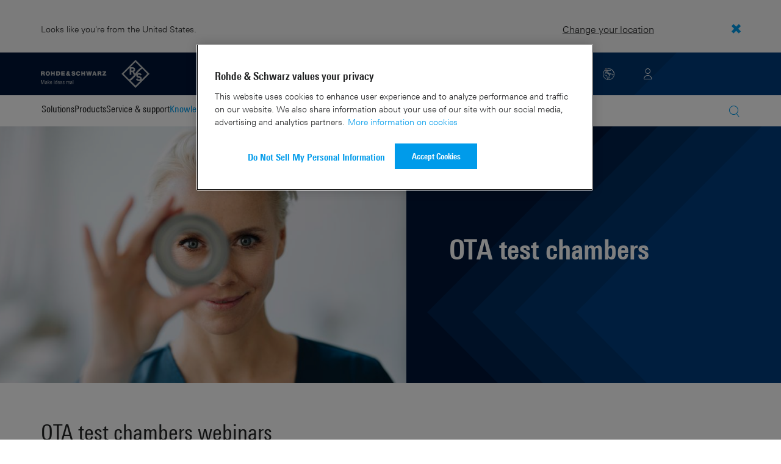

--- FILE ---
content_type: text/html; charset=UTF-8
request_url: https://www.rohde-schwarz.com/us/knowledge-center/knowledge-plus/focus-pages/ota-test-chambers-focus-page_255228-1111326.html
body_size: 12848
content:
<!DOCTYPE html>
<html class="no-js" lang="en-us">
  <head>
    <meta charset="UTF-8"/>
    <meta http-equiv="x-ua-compatible" content="ie=edge"/>
    <meta name="viewport" content="width=device-width, initial-scale=1"/>
    <script>(function(){ window.DY = window.DY || {}; DY.userActiveConsent=false;}())</script>
    <link rel="preconnect" href="https://st-eu.dynamicyield.com"/>
    <link rel="preconnect" href="https://rcom-eu.dynamicyield.com"/>
    <script type="text/javascript" src="https://cdn.rohde-schwarz.com/api/9881398/api_dynamic.js"></script>
    <script type="text/javascript" src="https://cdn.rohde-schwarz.com/api/9881398/api_static.js"></script>
    <meta name="naver-site-verification" content="afad74e971907a0e411ef4f19172c8d6ccbf686e"/>
    <script src="https://cdn.userway.org/widget.js" data-account="VwMnSUoy0g"></script>
    <title>OTA test chambers | Rohde &amp; Schwarz</title>
    <meta name="robots" content="nofollow, noindex, noodp"/>
    <meta name="description" content="OTA test chambers"/>
    <meta name="keywords" content="OTA test chambers"/>
    <meta name="twitter:card" content="summary"/>
    <meta name="twitter:site" content=""/>
    <meta name="twitter:title" content="OTA test chambers"/>
    <meta name="twitter:description" content="OTA test chambers"/>
    <meta name="twitter:image" content="https://cdn.rohde-schwarz.com/image/corporate/knowledge-center/knowledge-center-rohdeandschwarz-promotional-image-rohde-schwarz_200_61135_2880_1620_14.jpg"/>
    <meta property="og:url" content="https://www.rohde-schwarz.com/us/knowledge-center/knowledge-plus/focus-pages/ota-test-chambers-focus-page_255228-1111326.html"/>
    <meta property="og:title" content="OTA test chambers"/>
    <meta property="og:type" content="website"/>
    <meta property="og:image" content="https://cdn.rohde-schwarz.com/image/corporate/knowledge-center/knowledge-center-rohdeandschwarz-promotional-image-rohde-schwarz_200_61135_2880_1620_14.jpg"/>
    <meta property="og:description" content="OTA test chambers"/>
    <meta name="author" content="Rohde &amp; Schwarz GmbH &amp; Co KG"/>
    <link rel="canonical" href="https://www.rohde-schwarz.com/us/knowledge-center/knowledge-plus/focus-pages/ota-test-chambers-focus-page_255228-1111326.html"/>
    <link rel="shorturl" href="https://www.rohde-schwarz.com/us/_255228-1111326.html"/>
    <script src="https://assets.adobedtm.com/launch-EN3504a9f210b14bc28b773c8d8c5a022d.min.js" type="text/javascript"></script>
    <script type="text/javascript">var rus_web_logged_in=false;</script>
    <link rel="apple-touch-icon" sizes="180x180" href="https://cdn.rohde-schwarz.com/pws/inred/image/favicons/apple-touch-icon.png"/>
    <link rel="icon" type="image/png" sizes="32x32" href="https://cdn.rohde-schwarz.com/pws/inred/image/favicons/favicon-32x32.png"/>
    <link rel="icon" type="image/png" sizes="16x16" href="https://cdn.rohde-schwarz.com/pws/inred/image/favicons/favicon-16x16.png"/>
    <link rel="manifest" href="https://cdn.rohde-schwarz.com/pws/inred/image/favicons/manifest.json"/>
    <link rel="mask-icon" href="https://cdn.rohde-schwarz.com/pws/inred/image/favicons/safari-pinned-tab.svg" color="#009bea"/>
    <link rel="shortcut icon" href="https://cdn.rohde-schwarz.com/pws/inred/image/favicons/favicon.png"/>
    <meta name="msapplication-TileColor" content="#009bea"/>
    <meta name="msapplication-TileImage" content="https://cdn.rohde-schwarz.com/pws/inred/image/favicons/mstile-144x144.png"/>
    <meta name="msapplication-config" content="https://cdn.rohde-schwarz.com/pws/inred/image/favicons/browserconfig.xml"/>
    <meta name="theme-color" content="#009bea"/>
    <script src="https://cdn.rohde-schwarz.com/techfiles/f9208933/js/vendor/lazysizes-5.2.0.min.js" async="async"> </script>
    <script src="https://cdn.rohde-schwarz.com/techfiles/f9208933/js/vendor/webfontloader-1.6.28.min.js"> </script>
    <script>WebFont.load({custom:{families:['Linotype Univers:n4,n7','Linotype Univers Condensed:n4,n7','RSIcons'],urls:['https://cdn.rohde-schwarz.com/techfiles/f9208933/css/fonts.min.css']}});</script>
    <link href="https://cdn.rohde-schwarz.com/techfiles/f9208933/css/style.min.css" rel="stylesheet" type="text/css"/>
    <!-- injector:js -->
    <script src="https://cdn.rohde-schwarz.com/techfiles/f9208933/js/vendor/modernizr-custom.6116ab.js" async="async"> </script>
    <!-- endinjector -->
    <!-- Schema.org organisation fields -->
    <script type="application/ld+json">

{
"@context": "https://schema.org/",
"@type": "Organization",
"name": "Rohde & Schwarz",
"legalName": "Rohde & Schwarz GmbH & Co. KG",
"url": "https://www.rohde-schwarz.com/"
}

</script>
  </head>
  <body data-view="app">
    <aside id="country-message" data-view="simple-banner">
      <div class="center-wrapper">
        <p class="text">Looks like you're from the United States.</p>
        <a href="/us/knowledge-center/knowledge-plus/focus-pages/ota-test-chambers-focus-page_255228-1111326.html">
          <span>Change your location</span>
        </a>
        <button type="button" class="close"></button>
      </div>
    </aside>
    <script type="text/javascript">
	
    	var RS_userInformation = {
		interests: []
    };
    	
</script>
    <div>
      <div class="module module-inpesh-login-register-modal hidden" data-view="inpesh-login-register-modal">
        <div class="modal-overlay"></div>
        <div class="module-inpesh-login-register-box content">
          <div class="inpesh-modal-close"></div>
          <div class="additional-information">
            <span class="premium-flag">
              <div class="rsi-inline rsi-premium-content"></div>
            </span>
            <span class="static-title">Rohde &amp; Schwarz</span>
            <span>Knowledge+</span>
          </div>
          <p class="h3">Login or register to gain full access to the Knowledge+ platform!</p>
          <div class="register-container">
            <p>I want to create an account</p>
            <a role="button" class="button-primary" href="/us/my-rohde-schwarz/registration/my-rs-registration_255360.html">Register</a>
          </div>
          <div class="divider-or">
            <span></span>
            <span>or</span>
          </div>
          <div class="login-container">
            <p>I already have an account</p>
            <a role="button" class="button-secondary" href="/login">Login</a>
          </div>
        </div>
      </div>
      <script type="text/javascript">
if(window.DY) {
DY.recommendationContext = {
type: 'OTHER',
lng: 'en',
};
}
</script>
    </div>
    <header id="header" data-view="header" data-countries-list="/us/rest/getcountryselect/" data-flyout-navigation-options="">
      <!-- Generation time: 23.01.2026 01:30:00.106 -->
      <div class="background-wrapper">
        <div class="background-image">
          <img alt="background" src="https://cdn.rohde-schwarz.com/pws/_tech/images/img_static/rus-logo-background.svg"/>
        </div>
      </div>
      <div class="header-wrapper">
        <div id="header_teaser_target" class="center-wrapper">
          <div class="center-container main">
            <div class="logo" id="logo">
              <a href="/us/home_48230.html" tabindex="-1">
                <img src="https://cdn.rohde-schwarz.com/pws/inred/image/layout/rus-logo.svg" alt="RS-Logo" class="rs-logo"/>
                <img src="https://cdn.rohde-schwarz.com/pws/inred/image/layout/rus-logo-symbol.svg" alt="RS-Logo Mini" class="rs-logo-small"/>
              </a>
            </div>
            <div id="mobile-navigation" class="navigation">
              <a class="nav-toggle-icon" aria-label="Open menu" id="mobile-menu-toggle" href="/"></a>
              <div id="bottom-menu-container">
                <div class="navigation-container">
                  <nav aria-label="meta-navigation" class="navigation-meta">
                    <ul class="nav-icons">
                      <li>
                        <a href="/us/contact_63733.html" class="link" aria-label="Contact Us">
                          <span class="icon icon-headset-new"></span>
                        </a>
                      </li>
                      <li class="shopping-basket">
                        <a href="#" data-url="/us/rest/getshoppingcartcountv2" class="user-shopping-cart icon icon-cart-empty" aria-label="View Cart"></a>
                      </li>
                      <li id="language-switcher">
                        <a href="#" aria-label="Change Language">
                          <span class="icon icon-globe-new"></span>
                        </a>
                      </li>
                      <li class="loginCart flyout "></li>
                    </ul>
                  </nav>
                </div>
              </div>
              <div id="nav-flyout" class="small"></div>
            </div>
            <div class=" usermenu" id="mobile-countryswitch-container">
              <div id="mobile-slide-wrapper" class="usermenu-items">
                <nav id="mobile-nav-container">
                  <div id="">
                    <a class="close-country-menu" href="#">Choose Location</a>
                  </div>
                </nav>
                <div id="mobile-country-container"></div>
              </div>
              <div class="dropdown-content usermenu-items" id="usermenu">
                <nav id="mobile-nav-container">
                  <div id="">
                    <a class="close-country-menu" href="#">Customer portal</a>
                  </div>
                </nav>
                <div class="content-wrapper" id="mobile-customer-nav" data-view="nav-mobile">
                </div>
              </div>
            </div>
          </div>
          <div class="center-container">
            <div id="language-menu-wrapper" class="hidden">
              <div class="country-slider"></div>
            </div>
          </div>
        </div>
      </div>
    </header>
    <div id="desktop-menu-container" class="flyout">
      <div class="center-wrapper">
        <div class="center-container">
          <div class="nav-bar-container" aria-label="Navigation bar" data-view="nav-bar-new" data-nav-list="/us/rest/subnavigation/" data-countries-list="/us/rest/getcountryselect/">
            <nav class="navbar" aria-label="Navigation bar">
              <nav aria-label="Main menu" class="nav-tabs" role="menu">
                <div class="dropdown" role="menuitem" aria-haspopup="true">
                  <button class="dropdownButton ">
                    <div>Solutions</div>
                    <a class="arrowMobile"></a>
                  </button>
                  <div class="dropdown-content">
                    <div class="content-wrapper">
                      <div role="menu" aria-hidden="true" class="nav-list lvl-1">
                        <a href="#" class="arrowMobileBack">Back</a>
                        <div class="rightDropout">
                          <div class="navWrapper ">
                            <a role="button" class="hasNext" href="#" data-id="229832">Aerospace and defense</a>
                          </div>
                          <div class="dropdown-content-right ">
                            <div role="menu" aria-hidden="true" class="nav-list lvl-2">
                              <a href="#" class="arrowMobileBack">Back</a>
                              <a role="button" href="/us/solutions/aerospace-and-defense/aerospace-and-defense_229832.html" class="">Overview Aerospace and defense</a>
                              <div class="rightDropout">
                                <div class="navWrapper ">
                                  <a role="button" class="hasNext" href="#" data-id="232928">Air</a>
                                </div>
                                <div class="dropdown-content-right "></div>
                              </div>
                              <div class="rightDropout">
                                <div class="navWrapper ">
                                  <a role="button" class="hasNext" href="#" data-id="232922">Land</a>
                                </div>
                                <div class="dropdown-content-right "></div>
                              </div>
                              <div class="rightDropout">
                                <div class="navWrapper ">
                                  <a role="button" class="hasNext" href="#" data-id="250661">Sea</a>
                                </div>
                                <div class="dropdown-content-right "></div>
                              </div>
                              <div class="rightDropout">
                                <div class="navWrapper ">
                                  <a role="button" class="hasNext" href="#" data-id="257354">Cyber</a>
                                </div>
                                <div class="dropdown-content-right "></div>
                              </div>
                              <div class="rightDropout">
                                <div class="navWrapper ">
                                  <a role="button" class="hasNext" href="#" data-id="257368">Space</a>
                                </div>
                                <div class="dropdown-content-right "></div>
                              </div>
                              <div class="rightDropout">
                                <div class="navWrapper ">
                                  <a role="button" class="hasNext" href="#" data-id="257769">Multi-domain</a>
                                </div>
                                <div class="dropdown-content-right "></div>
                              </div>
                              <div class="rightDropout">
                                <div class="navWrapper ">
                                  <a role="button" class="hasNext" href="#" data-id="257432">Industry partners</a>
                                </div>
                                <div class="dropdown-content-right "></div>
                              </div>
                            </div>
                          </div>
                        </div>
                        <div class="rightDropout">
                          <div class="navWrapper ">
                            <a role="button" class="hasNext" href="#" data-id="230640">Automotive testing</a>
                          </div>
                          <div class="dropdown-content-right ">
                            <div role="menu" aria-hidden="true" class="nav-list lvl-2">
                              <a href="#" class="arrowMobileBack">Back</a>
                              <a role="button" href="/us/solutions/automotive-testing/automotive_230640.html" class="">Overview Automotive testing</a>
                              <div class="rightDropout">
                                <div class="navWrapper ">
                                  <a role="button" class="hasNext" href="#" data-id="231774">Automotive connectivity and infotainment</a>
                                </div>
                                <div class="dropdown-content-right "></div>
                              </div>
                              <div class="rightDropout">
                                <div class="navWrapper ">
                                  <a role="button" class="hasNext" href="#" data-id="231890">Automotive EMC and full-vehicle antenna testing</a>
                                </div>
                                <div class="dropdown-content-right "></div>
                              </div>
                              <div class="rightDropout">
                                <div class="navWrapper ">
                                  <a role="button" class="hasNext" href="#" data-id="231754">Automotive radar</a>
                                </div>
                                <div class="dropdown-content-right "></div>
                              </div>
                              <div class="rightDropout">
                                <div class="navWrapper ">
                                  <a role="button" class="hasNext" href="#" data-id="257574">Electric drivetrain component testing</a>
                                </div>
                                <div class="dropdown-content-right "></div>
                              </div>
                              <div class="rightDropout">
                                <div class="navWrapper ">
                                  <a role="button" class="hasNext" href="#" data-id="231834">In-vehicle networks and ECU testing</a>
                                </div>
                                <div class="dropdown-content-right "></div>
                              </div>
                            </div>
                          </div>
                        </div>
                        <div class="rightDropout">
                          <div class="navWrapper ">
                            <a role="button" class="hasNext" href="#" data-id="256571">Critical infrastructure</a>
                          </div>
                          <div class="dropdown-content-right ">
                            <div role="menu" aria-hidden="true" class="nav-list lvl-2">
                              <a href="#" class="arrowMobileBack">Back</a>
                              <a role="button" href="/us/solutions/critical-infrastructure/critical-infrastructure_256571.html" class="">Overview Critical infrastructure</a>
                              <a href="/us/solutions/aerospace-and-defense/air/avionics-and-uav-testing/air-navigation-testing/air-navigation-testing_252571.html" class="">Air navigation testing</a>
                              <div class="rightDropout">
                                <div class="navWrapper ">
                                  <a role="button" class="hasNext" href="#" data-id="233780">Broadcast distribution</a>
                                </div>
                                <div class="dropdown-content-right "></div>
                              </div>
                              <a href="/us/solutions/critical-infrastructure/cellular-network-investigations/cellular-network-investigations_257923.html" class="">Cellular network investigations</a>
                              <a href="/us/solutions/critical-infrastructure/civil-air-traffic-control/overview_56640.html" class="">Civil air traffic control</a>
                              <a href="/us/solutions/critical-infrastructure/countering-drones/countering-drones_233578.html" class="">Countering drones</a>
                              <div class="rightDropout">
                                <div class="navWrapper ">
                                  <a role="button" class="hasNext" href="#" data-id="231692">Mobile network testing</a>
                                </div>
                                <div class="dropdown-content-right "></div>
                              </div>
                              <a href="/us/solutions/networks-and-cybersecurity/networks-and-cybersecurity_257422.html" class="">Networks and cybersecurity</a>
                              <a href="/us/solutions/security/security-screening/security-screening_255126.html" class="">Security screening</a>
                              <a href="/us/solutions/critical-infrastructure/spectrum-monitoring/spectrum-monitoring_91082.html" class="">Spectrum monitoring</a>
                              <a href="/us/solutions/critical-infrastructure/spectrum-regulation/overview_258444.html" class="">Spectrum regulation</a>
                            </div>
                          </div>
                        </div>
                        <div class="rightDropout">
                          <div class="navWrapper ">
                            <a role="button" class="hasNext" href="#" data-id="230522">Electronics testing</a>
                          </div>
                          <div class="dropdown-content-right ">
                            <div role="menu" aria-hidden="true" class="nav-list lvl-2">
                              <a href="#" class="arrowMobileBack">Back</a>
                              <a role="button" href="/us/solutions/electronics-testing/electronics-testing_230522.html" class="">Overview Electronics testing</a>
                              <a href="/us/solutions/electronics-testing/consumer-electronics-testing/consumer-electronics-testing-overview_258133.html" class="">Consumer electronics testing</a>
                              <div class="rightDropout">
                                <div class="navWrapper ">
                                  <a role="button" class="hasNext" href="#" data-id="230570">Digital design testing</a>
                                </div>
                                <div class="dropdown-content-right "></div>
                              </div>
                              <div class="rightDropout">
                                <div class="navWrapper ">
                                  <a role="button" class="hasNext" href="#" data-id="253441">EMC testing</a>
                                </div>
                                <div class="dropdown-content-right "></div>
                              </div>
                              <div class="rightDropout">
                                <div class="navWrapper ">
                                  <a role="button" class="hasNext" href="#" data-id="230552">High-speed digital interface testing</a>
                                </div>
                                <div class="dropdown-content-right "></div>
                              </div>
                              <a href="/us/solutions/electronics-testing/medical-device-testing/medical-device-testing_256969.html" class="">Medical device testing</a>
                              <div class="rightDropout">
                                <div class="navWrapper ">
                                  <a role="button" class="hasNext" href="#" data-id="230538">Power electronics testing</a>
                                </div>
                                <div class="dropdown-content-right "></div>
                              </div>
                              <div class="rightDropout">
                                <div class="navWrapper ">
                                  <a role="button" class="hasNext" href="#" data-id="231842">RF and microwave components</a>
                                </div>
                                <div class="dropdown-content-right "></div>
                              </div>
                            </div>
                          </div>
                        </div>
                        <div class="rightDropout">
                          <div class="navWrapper ">
                            <a role="button" class="hasNext" href="#" data-id="257422">Networks and cybersecurity</a>
                          </div>
                          <div class="dropdown-content-right ">
                            <div role="menu" aria-hidden="true" class="nav-list lvl-2">
                              <a href="#" class="arrowMobileBack">Back</a>
                              <a role="button" href="/us/solutions/networks-and-cybersecurity/networks-and-cybersecurity_257422.html" class="">Overview Networks and cybersecurity</a>
                              <a href="/us/solutions/aerospace-and-defense/cyber/cyber_257354.html" class="">Cybersecurity for aerospace and defense</a>
                              <a href="/us/solutions/networks-and-cybersecurity/cybersecurity-for-financial/cybersecurity-for-financial_257429.html" class="">Cybersecurity for the financial industry</a>
                              <a href="/us/solutions/networks-and-cybersecurity/secure-mobile-connectivity/r-s-comsec_257814.html" class="">R&amp;S®ComSec</a>
                              <a href="/us/solutions/networks-and-cybersecurity/secure-networks-and-cybersecurity-for-public-authorities/secure-networks-and-cybersecurity-for-public-authorities_257420.html" class="">Secure networks and cybersecurity for public authorities</a>
                              <a href="/us/solutions/networks-and-cybersecurity/secure-networks-for-commercial-business/secure-networks-for-commercial-business_257426.html" class="">Secure networks for commercial business</a>
                              <a href="/us/solutions/networks-and-cybersecurity/secure-networks-for-healthcare/secure-networks-for-healthcare_257421.html" class="">Secure networks for healthcare</a>
                            </div>
                          </div>
                        </div>
                        <div class="rightDropout">
                          <div class="navWrapper ">
                            <a role="button" class="hasNext" href="#" data-id="256834">Research and education</a>
                          </div>
                          <div class="dropdown-content-right ">
                            <div role="menu" aria-hidden="true" class="nav-list lvl-2">
                              <a href="#" class="arrowMobileBack">Back</a>
                              <a role="button" href="/us/solutions/research-and-education/research-and-education_256834.html" class="">Overview Research and education</a>
                              <a href="/us/solutions/wireless-communications-testing/wireless-standards/6g/6g-overview_253278.html" class="">6G research</a>
                              <a href="/us/solutions/research-and-education/antenna-research/antenna-research_256741.html" class="">Antenna research</a>
                              <a href="/us/solutions/research-and-education/material-characterization/material-characterization_256745.html" class="">Material characterization</a>
                              <a href="/us/solutions/research-and-education/particle-acceleration/particle-accelerators-overview_230804.html" class="">Particle acceleration</a>
                              <a href="/us/solutions/research-and-education/quantum-technology/quantum-technology_256749.html" class="">Quantum technology</a>
                              <a href="/us/solutions/research-and-education/teaching-lab-solutions/teaching-lab-solutions_256950.html" class="">Teaching lab solutions</a>
                            </div>
                          </div>
                        </div>
                        <div class="rightDropout">
                          <div class="navWrapper ">
                            <a role="button" class="hasNext" href="#" data-id="233626">Satellite testing</a>
                          </div>
                          <div class="dropdown-content-right ">
                            <div role="menu" aria-hidden="true" class="nav-list lvl-2">
                              <a href="#" class="arrowMobileBack">Back</a>
                              <a role="button" href="/us/solutions/satellite-testing/satellite-testing_233626.html" class="">Overview Satellite testing</a>
                              <a href="/us/solutions/wireless-communications-testing/wireless-standards/5g-nr/non-terrestrial-networks-ntn/5g-ntn-satellite-testing_256812.html" class="">5G NTN satellite testing</a>
                              <a href="/us/solutions/satellite-testing/satellite-ground-station-testing-and-security/ground-station-and-ground-terminal-testing_250333.html" class="">Satellite ground station testing and operation</a>
                              <a href="/us/solutions/satellite-testing/satellite-in-orbit-testing/satellite-in-orbit-testing_257425.html" class="">Satellite in-orbit testing</a>
                              <a href="/us/solutions/satellite-testing/satellite-payload-and-bus-testing/satellite-payload-testing_250331.html" class="">Satellite payload and bus testing</a>
                              <a href="/us/solutions/satellite-testing/satellite-user-terminal-testing/satellite-user-terminal-testing_257427.html" class="">Satellite user terminal testing</a>
                            </div>
                          </div>
                        </div>
                        <div class="rightDropout">
                          <div class="navWrapper ">
                            <a role="button" class="hasNext" href="#" data-id="229840">Security</a>
                          </div>
                          <div class="dropdown-content-right ">
                            <div role="menu" aria-hidden="true" class="nav-list lvl-2">
                              <a href="#" class="arrowMobileBack">Back</a>
                              <a role="button" href="/us/solutions/security/government-security_229840.html" class="">Overview Security</a>
                              <div class="rightDropout">
                                <div class="navWrapper ">
                                  <a role="button" class="hasNext" href="#" data-id="256572">Governmental security</a>
                                </div>
                                <div class="dropdown-content-right "></div>
                              </div>
                              <a href="/us/solutions/networks-and-cybersecurity/networks-and-cybersecurity_257422.html" class="">Networks and cybersecurity</a>
                              <div class="rightDropout">
                                <div class="navWrapper ">
                                  <a role="button" class="hasNext" href="#" data-id="255126">Security screening</a>
                                </div>
                                <div class="dropdown-content-right "></div>
                              </div>
                            </div>
                          </div>
                        </div>
                        <div class="rightDropout">
                          <div class="navWrapper ">
                            <a role="button" class="hasNext" href="#" data-id="229844">Wireless communications testing</a>
                          </div>
                          <div class="dropdown-content-right ">
                            <div role="menu" aria-hidden="true" class="nav-list lvl-2">
                              <a href="#" class="arrowMobileBack">Back</a>
                              <a role="button" href="/us/solutions/wireless-communications-testing/wireless-communications_229844.html" class="">Overview Wireless communications testing</a>
                              <a href="/us/solutions/wireless-communications-testing/emc-and-regulatory-testing/emc-and-regulatory-testing_257902.html" class="">EMC and regulatory testing</a>
                              <div class="rightDropout">
                                <div class="navWrapper ">
                                  <a role="button" class="hasNext" href="#" data-id="230314">IoT / M2M testing</a>
                                </div>
                                <div class="dropdown-content-right "></div>
                              </div>
                              <a href="/us/solutions/wireless-communications-testing/mobile-device-testing/wireless-mobile-device_233808.html" class="">Mobile device testing</a>
                              <div class="rightDropout">
                                <div class="navWrapper ">
                                  <a role="button" class="hasNext" href="#" data-id="253912">Mobile network infrastructure testing</a>
                                </div>
                                <div class="dropdown-content-right "></div>
                              </div>
                              <div class="rightDropout">
                                <div class="navWrapper ">
                                  <a role="button" class="hasNext" href="#" data-id="233734">Wireless standards</a>
                                </div>
                                <div class="dropdown-content-right "></div>
                              </div>
                            </div>
                          </div>
                        </div>
                      </div>
                    </div>
                  </div>
                </div>
                <div class="dropdown" role="menuitem" aria-haspopup="true">
                  <button class="dropdownButton ">
                    <div>Products</div>
                    <a class="arrowMobile"></a>
                  </button>
                  <div class="dropdown-content">
                    <div class="content-wrapper">
                      <div role="menu" aria-hidden="true" class="nav-list lvl-1">
                        <a href="#" class="arrowMobileBack">Back</a>
                        <div class="rightDropout">
                          <div class="navWrapper ">
                            <a role="button" class="hasNext" href="#" data-id="229579">Test and measurement</a>
                          </div>
                          <div class="dropdown-content-right ">
                            <div role="menu" aria-hidden="true" class="nav-list lvl-2">
                              <a href="#" class="arrowMobileBack">Back</a>
                              <a role="button" href="/us/products/test-and-measurement_229579.html" class="">Overview Test and measurement</a>
                              <div class="rightDropout">
                                <div class="navWrapper ">
                                  <a role="button" class="hasNext" href="#" data-id="254958">Amplifiers</a>
                                </div>
                                <div class="dropdown-content-right "></div>
                              </div>
                              <div class="rightDropout">
                                <div class="navWrapper ">
                                  <a role="button" class="hasNext" href="#" data-id="254772">Analyzers</a>
                                </div>
                                <div class="dropdown-content-right "></div>
                              </div>
                              <a href="/us/products/test-and-measurement/antenna-test-systems-and-ota-chambers_103249.html" class="">Antenna test systems and OTA chambers</a>
                              <div class="rightDropout">
                                <div class="navWrapper ">
                                  <a role="button" class="hasNext" href="#" data-id="254732">Automotive radar testers</a>
                                </div>
                                <div class="dropdown-content-right "></div>
                              </div>
                              <div class="rightDropout">
                                <div class="navWrapper ">
                                  <a role="button" class="hasNext" href="#" data-id="105350">EMC test equipment</a>
                                </div>
                                <div class="dropdown-content-right "></div>
                              </div>
                              <a href="/us/products/test-and-measurement/mobile-network-testing_229193.html" class="">Mobile network testing</a>
                              <div class="rightDropout">
                                <div class="navWrapper ">
                                  <a role="button" class="hasNext" href="#" data-id="63663">Oscilloscopes</a>
                                </div>
                                <div class="dropdown-content-right "></div>
                              </div>
                              <div class="rightDropout">
                                <div class="navWrapper ">
                                  <a role="button" class="hasNext" href="#" data-id="254769">Power supplies and source measure units</a>
                                </div>
                                <div class="dropdown-content-right "></div>
                              </div>
                              <div class="rightDropout">
                                <div class="navWrapper ">
                                  <a role="button" class="hasNext" href="#" data-id="256028">R&amp;S®ESSENTIALS test equipment</a>
                                </div>
                                <div class="dropdown-content-right "></div>
                              </div>
                              <a href="/us/products/test-and-measurement/rf-and-microwave-power-meters_63672.html" class="">RF and microwave power meters</a>
                              <div class="rightDropout">
                                <div class="navWrapper ">
                                  <a role="button" class="hasNext" href="#" data-id="63667">Signal generators</a>
                                </div>
                                <div class="dropdown-content-right "></div>
                              </div>
                              <div class="rightDropout">
                                <div class="navWrapper ">
                                  <a role="button" class="hasNext" href="#" data-id="63696">System components</a>
                                </div>
                                <div class="dropdown-content-right "></div>
                              </div>
                              <div class="rightDropout">
                                <div class="navWrapper ">
                                  <a role="button" class="hasNext" href="#" data-id="86247">Wireless device testers and systems</a>
                                </div>
                                <div class="dropdown-content-right "></div>
                              </div>
                            </div>
                          </div>
                        </div>
                        <div class="rightDropout">
                          <div class="navWrapper ">
                            <a role="button" class="hasNext" href="#" data-id="229582">Broadcast and Media</a>
                          </div>
                          <div class="dropdown-content-right ">
                            <div role="menu" aria-hidden="true" class="nav-list lvl-2">
                              <a href="#" class="arrowMobileBack">Back</a>
                              <a role="button" href="/us/products/broadcast-and-media_229582.html" class="">Overview Broadcast and Media</a>
                              <div class="rightDropout">
                                <div class="navWrapper ">
                                  <a role="button" class="hasNext" href="#" data-id="255266">Broadcast Distribution</a>
                                </div>
                                <div class="dropdown-content-right "></div>
                              </div>
                              <a href="/us/products/broadcast-and-media/media-technologies_255268.html" class="">Media Technologies</a>
                            </div>
                          </div>
                        </div>
                        <div class="rightDropout">
                          <div class="navWrapper ">
                            <a role="button" class="hasNext" href="#" data-id="232772">Aerospace | Defense | Security</a>
                          </div>
                          <div class="dropdown-content-right ">
                            <div role="menu" aria-hidden="true" class="nav-list lvl-2">
                              <a href="#" class="arrowMobileBack">Back</a>
                              <a role="button" href="/us/products/aerospace-defense-security_232772.html" class="">Overview Aerospace | Defense | Security</a>
                              <div class="rightDropout">
                                <div class="navWrapper ">
                                  <a role="button" class="hasNext" href="#" data-id="254745">Radiomonitoring</a>
                                </div>
                                <div class="dropdown-content-right "></div>
                              </div>
                              <div class="rightDropout">
                                <div class="navWrapper ">
                                  <a role="button" class="hasNext" href="#" data-id="254744">Secure communications</a>
                                </div>
                                <div class="dropdown-content-right "></div>
                              </div>
                              <a href="/us/products/aerospace-defense-security/security-scanner_254881.html" class="">Security scanner</a>
                            </div>
                          </div>
                        </div>
                        <div class="rightDropout">
                          <div class="navWrapper ">
                            <a role="button" class="hasNext" href="#" data-id="232484">Cybersecurity</a>
                          </div>
                          <div class="dropdown-content-right ">
                            <div role="menu" aria-hidden="true" class="nav-list lvl-2">
                              <a href="#" class="arrowMobileBack">Back</a>
                              <a role="button" href="/us/products/cybersecurity_232484.html" class="">Overview Cybersecurity</a>
                              <a href="/us/products/cybersecurity/endpoint-security_232364.html" class="">Endpoint security</a>
                              <a href="/us/products/cybersecurity/management-systems_255622.html" class="">Management systems</a>
                              <a href="/us/products/cybersecurity/network-encryptors_334093.html" class="">Network encryptors</a>
                              <a href="/us/products/cybersecurity/secure-web-browser_232366.html" class="">Secure web browser</a>
                            </div>
                          </div>
                        </div>
                      </div>
                    </div>
                  </div>
                </div>
                <div class="dropdown" role="menuitem" aria-haspopup="true">
                  <button class="dropdownButton ">
                    <div>Service &amp; support</div>
                    <a class="arrowMobile"></a>
                  </button>
                  <div class="dropdown-content">
                    <div class="content-wrapper">
                      <div role="menu" aria-hidden="true" class="nav-list lvl-1">
                        <a href="#" class="arrowMobileBack">Back</a>
                        <div class="rightDropout">
                          <div class="navWrapper ">
                            <a role="button" class="hasNext" href="#" data-id="229461">Service</a>
                          </div>
                          <div class="dropdown-content-right ">
                            <div role="menu" aria-hidden="true" class="nav-list lvl-2">
                              <a href="#" class="arrowMobileBack">Back</a>
                              <a role="button" href="/us/service-support/service/service-overview_229461.html" class="">Overview Service</a>
                              <a href="/us/service-support/service/cybersecurity-services/overview_255149.html" class="">Cybersecurity services</a>
                              <a href="/us/service-support/service/calibration-services/calibration-services_233528.html" class="">Calibration services</a>
                              <a href="/us/service-support/service/extended-warranty-service-contracts/extended-warranty-service-contracts_230938.html" class="">Extended warranty &amp; service contracts</a>
                              <a href="/us/service-support/service/obsolescence-management/obsolescence-management_229471.html" class="">Obsolescence management</a>
                              <a href="/us/service-support/service/on-site-services/on-site-services_251894.html" class="">On-site services</a>
                              <a href="/us/service-support/service/repair-services/repair-services_58700.html" class="">Repair services</a>
                              <a href="/us/service-support/service/service-level-agreement/service-level-agreement_229474.html" class="">Service level agreement</a>
                              <a href="/us/service-support/service/service-partner-programm/service-partner-program_251888.html" class="">Service partner program</a>
                            </div>
                          </div>
                        </div>
                        <a href="/us/service-support-united-states/transmitter-support/transmitter-support_233707.html" class="">24/7 Transmitter Support</a>
                        <a href="/us/service-support/support/support_107711.html" class="">Support</a>
                        <a href="/us/service-support/service-support-request/service-support-request_255384.html" class="">Service &amp; support request</a>
                      </div>
                    </div>
                  </div>
                </div>
                <div class="dropdown" role="menuitem" aria-haspopup="true">
                  <button class="dropdownButton active menuActive">
                    <div>Knowledge center</div>
                    <a class="arrowMobile"></a>
                  </button>
                  <div class="dropdown-content">
                    <div class="content-wrapper">
                      <div role="menu" aria-hidden="true" class="nav-list lvl-1">
                        <a href="#" class="arrowMobileBack">Back</a>
                        <a href="/us/knowledge-center/knowledge-plus/overview_255227.html" class="active menuActive">Knowledge+</a>
                        <a href="/us/knowledge-center/downloads/download-center_254027.html" class="">Downloads</a>
                        <a href="/us/knowledge-center/videos/video-overview_251240.html" class="">Videos</a>
                        <a href="/us/knowledge-center/webinars/webinar-overview_253040.html" class="">Webinars</a>
                        <a href="/us/knowledge-center/technology-academy/ta-overview_256215.html" class="">Technology Academy</a>
                        <div class="rightDropout">
                          <div class="navWrapper ">
                            <a role="button" class="hasNext" href="#" data-id="255554">Technology fundamentals</a>
                          </div>
                          <div class="dropdown-content-right ">
                            <div role="menu" aria-hidden="true" class="nav-list lvl-2">
                              <a href="#" class="arrowMobileBack">Back</a>
                              <a role="button" href="/us/knowledge-center/technology-fundamentals/technology-fundamentals_255554.html" class="">Overview Technology fundamentals</a>
                              <a href="/us/knowledge-center/technology-fundamentals/antennas-for-mobile-and-stationary-use/antennas-for-mobile-and-stationary-use-fundamentals_256946.html" class="">Antennas for mobile and stationary use</a>
                              <a href="/us/knowledge-center/technology-fundamentals/hopper-signals/hopper-signals_256050.html" class="">Hopper signals</a>
                              <a href="/us/knowledge-center/technology-fundamentals/monitoring-receiver-skills/monitoring-receiver-skills_255556.html" class="">Monitoring receiver skills</a>
                              <a href="/us/knowledge-center/technology-fundamentals/radio-direction-finding-techniques/radio-direction-finding-techniques_255557.html" class="">Radio direction finding techniques</a>
                              <a href="/us/knowledge-center/technology-fundamentals/signal-analysis-methods/technology-fundamentals-of-signal-analysis_255899.html" class="">Signal analysis methods</a>
                            </div>
                          </div>
                        </div>
                      </div>
                    </div>
                  </div>
                </div>
                <div class="dropdown" role="menuitem" aria-haspopup="true">
                  <button class="dropdownButton ">
                    <div>About us</div>
                    <a class="arrowMobile"></a>
                  </button>
                  <div class="dropdown-content">
                    <div class="content-wrapper">
                      <div role="menu" aria-hidden="true" class="nav-list lvl-1">
                        <a href="#" class="arrowMobileBack">Back</a>
                        <div class="rightDropout">
                          <div class="navWrapper ">
                            <a role="button" class="hasNext" href="#" data-id="230884">About Rohde &amp; Schwarz</a>
                          </div>
                          <div class="dropdown-content-right ">
                            <div role="menu" aria-hidden="true" class="nav-list lvl-2">
                              <a href="#" class="arrowMobileBack">Back</a>
                              <a role="button" href="/us/about/overview/about-us_230884.html" class="">Overview About Rohde &amp; Schwarz</a>
                              <a href="/us/about/overview/compliance/compliance_256997.html" class="">Compliance</a>
                              <a href="/us/about/overview/high-vertical-integration/high-vertical-integration_258033.html" class="">High vertical integration</a>
                              <a href="/us/about/overview/our-history/our-history_258045.html" class="">Our history</a>
                              <a href="/us/about/overview/sustainability/sustainability_229498.html" class="">Sustainability</a>
                            </div>
                          </div>
                        </div>
                        <div class="rightDropout">
                          <div class="navWrapper ">
                            <a role="button" class="hasNext" href="#" data-id="251170">Rohde &amp; Schwarz USA</a>
                          </div>
                          <div class="dropdown-content-right ">
                            <div role="menu" aria-hidden="true" class="nav-list lvl-2">
                              <a href="#" class="arrowMobileBack">Back</a>
                              <a role="button" href="/us/about-united-states/rohde-schwarz-united-states/about-rohde-schwarz-usa_251170.html" class="">Overview Rohde &amp; Schwarz USA</a>
                              <a href="/us/about-united-states/rohde-schwarz-united-states/how-to-buy/how-to-buy_251268.html" class="">How to buy</a>
                            </div>
                          </div>
                        </div>
                        <div class="rightDropout">
                          <div class="navWrapper ">
                            <a role="button" class="hasNext" href="#" data-id="229345">News &amp; media</a>
                          </div>
                          <div class="dropdown-content-right ">
                            <div role="menu" aria-hidden="true" class="nav-list lvl-2">
                              <a href="#" class="arrowMobileBack">Back</a>
                              <a role="button" href="/us/about/news-press/news-press_229345.html" class="">Overview News &amp; media</a>
                              <a href="/us/about/news-press/news-magazine/news-magazine-overview_229360.html" class="">NEWS Magazine</a>
                              <a href="/us/about/news-press/press-media-contacts/press-media-contacts_229344.html" class="">Press &amp; media contacts</a>
                              <a href="/us/about/news-press/all-news/news-library_229347.html" class="">Press room</a>
                            </div>
                          </div>
                        </div>
                        <div class="rightDropout">
                          <div class="navWrapper ">
                            <a role="button" class="hasNext" href="#" data-id="251284">R&amp;S Magazine</a>
                          </div>
                          <div class="dropdown-content-right ">
                            <div role="menu" aria-hidden="true" class="nav-list lvl-2">
                              <a href="#" class="arrowMobileBack">Back</a>
                              <a role="button" href="/us/about/magazine/overview_251284.html" class="">Overview R&amp;S Magazine</a>
                              <a href="/us/about/magazine/quantum-technology/quantum-technology_255950.html" class="">Quantum technology</a>
                              <a href="/us/about/magazine/wi-fi-on-mars/wi-fi-on-mars-article_258464.html" class="">Wi-Fi on Mars</a>
                              <a href="/us/about/magazine/from-insight-to-impact/from-insight-to-impact_258238.html" class="">From insight to impact</a>
                              <a href="/us/about/magazine/gps-backup/gps-backup_258353.html" class="">GPS backup</a>
                              <a href="/us/about/magazine/podcast-behind-innovation/podcast-behind-innovation_257129.html" class="">Podcast Behind Innovation</a>
                              <a href="/us/about/magazine/artificial-intelligence/artificial-intelligence_256990.html" class="">Artificial Intelligence</a>
                              <a href="/us/about/magazine/protection-of-critical-infrastructures/protection-of-critical-infrastructures_257221.html" class="">Protection of critical infrastructures</a>
                              <a href="/us/about/magazine/tradition-of-innovation/tradition-of-innovation_256967.html" class="">Tradition of innovation</a>
                            </div>
                          </div>
                        </div>
                        <a href="/us/about/seminars/seminars_257977.html" class="">Seminars</a>
                        <a href="/us/about/trade-shows/trade-show-overview_229401.html" class="">Trade shows &amp; events</a>
                      </div>
                    </div>
                  </div>
                </div>
                <div class="dropdown" role="menuitem" aria-haspopup="true">
                  <button class="dropdownButton ">
                    <div>Career</div>
                    <a class="arrowMobile"></a>
                  </button>
                  <div class="dropdown-content">
                    <div class="content-wrapper">
                      <div role="menu" aria-hidden="true" class="nav-list lvl-1">
                        <a href="#" class="arrowMobileBack">Back</a>
                        <a href="/us/career/career-overview/career-overview_257552.html" class="">Overview</a>
                        <a href="/us/career/jobs/career-jobboard_251573.html" class="">Jobs</a>
                        <a href="/us/career/professionals/professionals_252991.html" class="">Professionals</a>
                        <a href="/us/career/college-and-university-students/college-and-university-students_253005.html" class="">College and university students</a>
                        <a href="/us/career/high-school-students/high-school-students_253003.html" class="">High school students</a>
                        <a href="/us/career/culture/culture-overview_258170.html" class="">Culture</a>
                        <a href="/us/career/events/muc-meetup_252389.html" class="">Events</a>
                        <a href="/us/career/contact/career-contacts_251575.html" class="">Contact</a>
                      </div>
                    </div>
                  </div>
                </div>
              </nav>
              <nav aria-label="Search" class="search-container">
                <form class="search" data-view="search" action="/us/search/search_63238.html" method="get">
                  <a href="/us/search/search_63238.html" role="button" aria-label="Open search" class="btn-search active-search-btn"></a>
                  <div class="animation-wrapper">
                    <input type="search" class="site-search-input" name="term" placeholder="Search" autocomplete="off" data-view-all-title="View all results"/>
                    <a href="/us/search/search_63238.html" class="btn-close-search" aria-label="Close search"></a>
                  </div>
                </form>
              </nav>
            </nav>
          </div>
        </div>
      </div>
    </div>
    <main id="main">
      <div class="module module-teaser-stage-banner inpesh-teaser-stage-new top-left image" data-view="teaser-stage-image">
        <div class="stage-container">
          <div class="teasers">
            <div class="generic-4 generic-slider inpesh-teaser-stage-slider" data-view="generic-slider" data-slides-per-view="1">
              <div class="slide teaser dark">
                <div class="teaser-stage-conatiner">
                  <div class="stage-media">
                    <div class="image-wrapper">
<picture>
    <source media="(max-width:640px)" data-srcset="https://cdn.rohde-schwarz.com/image/corporate/knowledge-center/knowledge-center-rohdeandschwarz-promotional-image-rohde-schwarz_200_61135_420_236_14.jpg 1x, https://cdn.rohde-schwarz.com/image/corporate/knowledge-center/knowledge-center-rohdeandschwarz-promotional-image-rohde-schwarz_200_61135_840_472_14.jpg 2x"/>
    <source media="(max-width:960px)" data-srcset="https://cdn.rohde-schwarz.com/image/corporate/knowledge-center/knowledge-center-rohdeandschwarz-promotional-image-rohde-schwarz_200_61135_840_472_14.jpg 1x, https://cdn.rohde-schwarz.com/image/corporate/knowledge-center/knowledge-center-rohdeandschwarz-promotional-image-rohde-schwarz_200_61135_1680_944_14.jpg 2x"/>
    <source data-srcset="https://cdn.rohde-schwarz.com/image/corporate/knowledge-center/knowledge-center-rohdeandschwarz-promotional-image-rohde-schwarz_200_61135_840_472_14.jpg 1x, https://cdn.rohde-schwarz.com/image/corporate/knowledge-center/knowledge-center-rohdeandschwarz-promotional-image-rohde-schwarz_200_61135_1680_944_14.jpg 2x"/>
    <img class="lazyload " src="https://cdn.rohde-schwarz.com/pws/_tech/dam_fallback/fallbackImage_0_420_236_v0.png" data-src="https://cdn.rohde-schwarz.com/image/corporate/knowledge-center/knowledge-center-rohdeandschwarz-promotional-image-rohde-schwarz_200_61135_420_236_14.jpg" alt="Fallback Image Title" title="Fallback Image Title"/>
</picture>
</div>
                  </div>
                  <div class="text-overlay-new">
                    <h2 class="h1 headline">
                      <span>OTA test chambers</span>
                    </h2>
                    <p>
</p>
                  </div>
                </div>
              </div>
            </div>
          </div>
        </div>
      </div>
      <div class="module module-generic-teaser module-featured-content-teaser inpesh-featured-content-teaser " id="recommendation-2304473-1111326" data-view="generic-teaser" data-url="/rest/getmyfavorites" data-url-set-bookmarks="/rest/setmyfavorite?myFavorite=" data-url-remove-bookmarks="/rest/delmyfavorite?myFavorite=">
        <div class="teaser-headline">
          <h3 class="h2">
OTA test chambers webinars
</h3>
        </div>
        <div class="teasers">
          <div class="teasers-4 generic-slider" data-slides-per-view="4" data-view="generic-slider">
            <div class="slide teaser ">
              <div class="module module-featured-content-card">
                <div class="media-container">
                  <a href="/us/knowledge-center/knowledge-plus/webinars-videos/webinar-test-and-measurement-aspects-of-reconfigurable-intelligent-surfaces-webinar_255100-1544593.html" target="" class="media video">
<picture>
    <source media="(max-width:640px)" data-srcset="https://cdn.rohde-schwarz.com/image/video/market-segments/wireless-communications/iwpc-webinar-rohde-schwarz_200_110602_640_360_3.jpg 1x, https://cdn.rohde-schwarz.com/image/video/market-segments/wireless-communications/iwpc-webinar-rohde-schwarz_200_110602_1280_720_3.jpg 2x"/>
    <source media="(max-width:960px)" data-srcset="https://cdn.rohde-schwarz.com/image/video/market-segments/wireless-communications/iwpc-webinar-rohde-schwarz_200_110602_480_270_3.jpg 1x, https://cdn.rohde-schwarz.com/image/video/market-segments/wireless-communications/iwpc-webinar-rohde-schwarz_200_110602_960_540_3.jpg 2x"/>
    <source data-srcset="https://cdn.rohde-schwarz.com/image/video/market-segments/wireless-communications/iwpc-webinar-rohde-schwarz_200_110602_320_180_3.jpg 1x, https://cdn.rohde-schwarz.com/image/video/market-segments/wireless-communications/iwpc-webinar-rohde-schwarz_200_110602_640_360_3.jpg 2x"/>
    <img class="lazyload " src="https://cdn.rohde-schwarz.com/pws/_tech/dam_fallback/fallbackImage_0_320_180_v0.png" data-src="https://cdn.rohde-schwarz.com/image/video/market-segments/wireless-communications/iwpc-webinar-rohde-schwarz_200_110602_320_180_3.jpg" alt="" title=""/>
</picture>
</a>
                  <div class="bookmark">
                    <button class="rsi rsi-fw rsi-star-alt" data-fav-id="FSDS_1544593" data-url-set-bookmark="/rest/setmyfavorite?myFavorite=FSDS_1544593" data-url-remove-bookmark="/rest/delmyfavorite?myFavorite=FSDS_1544593" data-view="add-to-bookmark"></button>
                  </div>
                  <div class="premium-flag">
                    <span class="rsi rsi-premium-content"></span>
                  </div>
                </div>
                <div class="content">
                  <a href="/us/knowledge-center/knowledge-plus/webinars-videos/webinar-test-and-measurement-aspects-of-reconfigurable-intelligent-surfaces-webinar_255100-1544593.html" target="" class="text">
                    <span class="h6">On Demand Webinar</span>
                    <h4 class="h5">
Webinar: Test and measurement aspects of reconfigurable intelligent surfaces
</h4>
                  </a>
                  <div class="categories">
                    <a href="/us/knowledge-center/knowledge-plus/focus-pages/reconfigurable-intelligent-surfaces-ris-focus-page_255228-1304084.html" title="Reconfigurable intelligent surfaces (RIS)">
Reconfigurable intelligent surfaces (RIS)
</a>
                    <a href="/us/knowledge-center/knowledge-plus/focus-pages/6g-focus-page_255228-1111070.html" title="6G">
6G
</a>
                  </div>
                </div>
              </div>
            </div>
            <div class="slide teaser ">
              <div class="module module-featured-content-card">
                <div class="media-container">
                  <a href="/us/knowledge-center/knowledge-plus/webinars-videos/high-end-calibration-of-next-generation-radar-sensors-webinar_255100-1200264.html" target="" class="media video">
<picture>
    <source media="(max-width:640px)" data-srcset="https://cdn.rohde-schwarz.com/image/video/market-segments/automotive/high-end-calibration-of-next-generation-radar-sensor-webinar-rohde-schwarz_200_7942_640_360_1.jpg 1x, https://cdn.rohde-schwarz.com/image/video/market-segments/automotive/high-end-calibration-of-next-generation-radar-sensor-webinar-rohde-schwarz_200_7942_1280_720_1.jpg 2x"/>
    <source media="(max-width:960px)" data-srcset="https://cdn.rohde-schwarz.com/image/video/market-segments/automotive/high-end-calibration-of-next-generation-radar-sensor-webinar-rohde-schwarz_200_7942_480_270_1.jpg 1x, https://cdn.rohde-schwarz.com/image/video/market-segments/automotive/high-end-calibration-of-next-generation-radar-sensor-webinar-rohde-schwarz_200_7942_960_540_1.jpg 2x"/>
    <source data-srcset="https://cdn.rohde-schwarz.com/image/video/market-segments/automotive/high-end-calibration-of-next-generation-radar-sensor-webinar-rohde-schwarz_200_7942_320_180_1.jpg 1x, https://cdn.rohde-schwarz.com/image/video/market-segments/automotive/high-end-calibration-of-next-generation-radar-sensor-webinar-rohde-schwarz_200_7942_640_360_1.jpg 2x"/>
    <img class="lazyload " src="https://cdn.rohde-schwarz.com/pws/_tech/dam_fallback/fallbackImage_0_320_180_v0.png" data-src="https://cdn.rohde-schwarz.com/image/video/market-segments/automotive/high-end-calibration-of-next-generation-radar-sensor-webinar-rohde-schwarz_200_7942_320_180_1.jpg" alt="" title=""/>
</picture>
</a>
                  <div class="bookmark">
                    <button class="rsi rsi-fw rsi-star-alt" data-fav-id="FSDS_1200264" data-url-set-bookmark="/rest/setmyfavorite?myFavorite=FSDS_1200264" data-url-remove-bookmark="/rest/delmyfavorite?myFavorite=FSDS_1200264" data-view="add-to-bookmark"></button>
                  </div>
                  <div class="premium-flag">
                    <span class="rsi rsi-premium-content"></span>
                  </div>
                </div>
                <div class="content">
                  <a href="/us/knowledge-center/knowledge-plus/webinars-videos/high-end-calibration-of-next-generation-radar-sensors-webinar_255100-1200264.html" target="" class="text">
                    <span class="h6">On Demand Webinar</span>
                    <h4 class="h5">
High-end calibration of next-generation radar sensors
</h4>
                  </a>
                  <div class="categories">
                    <a href="/us/knowledge-center/knowledge-plus/focus-pages/automotive-radar-focus-page_255228-1111523.html" title="Automotive radar">
Automotive radar
</a>
                    <a href="/us/knowledge-center/knowledge-plus/focus-pages/automotive-focus-page_255228-1111525.html" title="Automotive">
Automotive
</a>
                  </div>
                </div>
              </div>
            </div>
            <div class="slide teaser ">
              <div class="module module-featured-content-card">
                <div class="media-container">
                  <a href="/us/knowledge-center/knowledge-plus/webinars-videos/multiple-directions-of-arrival-using-catr-ota-measurements-webinar_255100-1179022.html" target="" class="media video">
<picture>
    <source media="(max-width:640px)" data-srcset="https://cdn.rohde-schwarz.com/image/video/market-segments/wireless-communications/multiple-directions-of-arrival-using-catr-ota-measurements-webinar-rohde-schwarz_200_53197_640_360_6.jpg 1x, https://cdn.rohde-schwarz.com/image/video/market-segments/wireless-communications/multiple-directions-of-arrival-using-catr-ota-measurements-webinar-rohde-schwarz_200_53197_1280_720_6.jpg 2x"/>
    <source media="(max-width:960px)" data-srcset="https://cdn.rohde-schwarz.com/image/video/market-segments/wireless-communications/multiple-directions-of-arrival-using-catr-ota-measurements-webinar-rohde-schwarz_200_53197_480_270_6.jpg 1x, https://cdn.rohde-schwarz.com/image/video/market-segments/wireless-communications/multiple-directions-of-arrival-using-catr-ota-measurements-webinar-rohde-schwarz_200_53197_960_540_6.jpg 2x"/>
    <source data-srcset="https://cdn.rohde-schwarz.com/image/video/market-segments/wireless-communications/multiple-directions-of-arrival-using-catr-ota-measurements-webinar-rohde-schwarz_200_53197_320_180_6.jpg 1x, https://cdn.rohde-schwarz.com/image/video/market-segments/wireless-communications/multiple-directions-of-arrival-using-catr-ota-measurements-webinar-rohde-schwarz_200_53197_640_360_6.jpg 2x"/>
    <img class="lazyload " src="https://cdn.rohde-schwarz.com/pws/_tech/dam_fallback/fallbackImage_0_320_180_v0.png" data-src="https://cdn.rohde-schwarz.com/image/video/market-segments/wireless-communications/multiple-directions-of-arrival-using-catr-ota-measurements-webinar-rohde-schwarz_200_53197_320_180_6.jpg" alt="" title=""/>
</picture>
</a>
                  <div class="bookmark">
                    <button class="rsi rsi-fw rsi-star-alt" data-fav-id="FSDS_1179022" data-url-set-bookmark="/rest/setmyfavorite?myFavorite=FSDS_1179022" data-url-remove-bookmark="/rest/delmyfavorite?myFavorite=FSDS_1179022" data-view="add-to-bookmark"></button>
                  </div>
                  <div class="premium-flag">
                    <span class="rsi rsi-premium-content"></span>
                  </div>
                </div>
                <div class="content">
                  <a href="/us/knowledge-center/knowledge-plus/webinars-videos/multiple-directions-of-arrival-using-catr-ota-measurements-webinar_255100-1179022.html" target="" class="text">
                    <span class="h6">On Demand Webinar</span>
                    <h4 class="h5">
Multiple directions of arrival using CATR OTA measurements
</h4>
                  </a>
                  <div class="categories">
                    <a href="/us/knowledge-center/knowledge-plus/focus-pages/ota-testing-focus-page_255228-1111103.html" title="OTA testing">
OTA testing
</a>
                    <a href="/us/knowledge-center/knowledge-plus/focus-pages/mobile-device-testing-focus-page_255228-1111362.html" title="Mobile device testing">
Mobile device testing
</a>
                  </div>
                </div>
              </div>
            </div>
          </div>
        </div>
      </div>
      <div class="module module-generic-teaser module-featured-content-teaser inpesh-featured-content-teaser " id="recommendation-2304473-1111326" data-view="generic-teaser" data-url="/rest/getmyfavorites" data-url-set-bookmarks="/rest/setmyfavorite?myFavorite=" data-url-remove-bookmarks="/rest/delmyfavorite?myFavorite=">
        <div class="teaser-headline">
          <h3 class="h2">
OTA test chambers videos
</h3>
        </div>
        <div class="teasers">
          <div class="teasers-4 generic-slider" data-slides-per-view="4" data-view="generic-slider">
            <div class="slide teaser ">
              <div class="module module-featured-content-card">
                <div class="media-container">
                  <a href="/us/knowledge-center/videos/ar-antenna-measurements-video-detailpage_251220-1548876.html" target="" class="media ">
                    <div class="video">
                      <div class="video-container">
<picture>
    <source media="(max-width:640px)" data-srcset="https://cdn.rohde-schwarz.com/image/video/corporate/events/trade-shows-and-congresses/mobile-world-congress/ar-antenna-measurements-trade-show-video-rohde-schwarz_200_111222_640_360_3.jpg 1x, https://cdn.rohde-schwarz.com/image/video/corporate/events/trade-shows-and-congresses/mobile-world-congress/ar-antenna-measurements-trade-show-video-rohde-schwarz_200_111222_1280_720_3.jpg 2x"/>
    <source media="(max-width:960px)" data-srcset="https://cdn.rohde-schwarz.com/image/video/corporate/events/trade-shows-and-congresses/mobile-world-congress/ar-antenna-measurements-trade-show-video-rohde-schwarz_200_111222_480_270_3.jpg 1x, https://cdn.rohde-schwarz.com/image/video/corporate/events/trade-shows-and-congresses/mobile-world-congress/ar-antenna-measurements-trade-show-video-rohde-schwarz_200_111222_960_540_3.jpg 2x"/>
    <source data-srcset="https://cdn.rohde-schwarz.com/image/video/corporate/events/trade-shows-and-congresses/mobile-world-congress/ar-antenna-measurements-trade-show-video-rohde-schwarz_200_111222_320_180_3.jpg 1x, https://cdn.rohde-schwarz.com/image/video/corporate/events/trade-shows-and-congresses/mobile-world-congress/ar-antenna-measurements-trade-show-video-rohde-schwarz_200_111222_640_360_3.jpg 2x"/>
    <img class="lazyload " src="https://cdn.rohde-schwarz.com/pws/_tech/dam_fallback/fallbackImage_0_320_180_v0.png" data-src="https://cdn.rohde-schwarz.com/image/video/corporate/events/trade-shows-and-congresses/mobile-world-congress/ar-antenna-measurements-trade-show-video-rohde-schwarz_200_111222_320_180_3.jpg" alt="" title=""/>
</picture>
</div>
                    </div>
                  </a>
                  <div class="bookmark">
                    <button class="rsi rsi-fw rsi-star-alt" data-fav-id="FSDS_1548876" data-url-set-bookmark="/rest/setmyfavorite?myFavorite=FSDS_1548876" data-url-remove-bookmark="/rest/delmyfavorite?myFavorite=FSDS_1548876" data-view="add-to-bookmark"></button>
                  </div>
                </div>
                <div class="content">
                  <a href="/us/knowledge-center/videos/ar-antenna-measurements-video-detailpage_251220-1548876.html" target="" class="text">
                    <span class="h6">Video</span>
                    <h4 class="h5">
AR antenna measurements
</h4>
                  </a>
                  <div class="categories">
                    <a href="/us/knowledge-center/knowledge-plus/focus-pages/augmented-reality-ar-focus-page_255228-1447425.html" title="Augmented reality (AR)">
Augmented reality (AR)
</a>
                    <a href="/us/knowledge-center/knowledge-plus/focus-pages/ota-test-chambers-focus-page_255228-1111326.html" title="OTA test chambers">
OTA test chambers
</a>
                  </div>
                </div>
              </div>
            </div>
            <div class="slide teaser ">
              <div class="module module-featured-content-card">
                <div class="media-container">
                  <a href="/us/knowledge-center/videos/thinksix-ota-measurements-for-sub-thz-communication-in-d-band-video-detailpage_251220-987264.html" target="" class="media ">
                    <div class="video">
                      <div class="video-container">
<picture>
    <source media="(max-width:640px)" data-srcset="https://cdn.rohde-schwarz.com/image/video/market-segments/wireless-communications/thinksix-_-ota-measurements-for-sub-thz-communicat-information-video-rohde-schwarz_200_116949_640_360_5.jpg 1x, https://cdn.rohde-schwarz.com/image/video/market-segments/wireless-communications/thinksix-_-ota-measurements-for-sub-thz-communicat-information-video-rohde-schwarz_200_116949_1280_720_5.jpg 2x"/>
    <source media="(max-width:960px)" data-srcset="https://cdn.rohde-schwarz.com/image/video/market-segments/wireless-communications/thinksix-_-ota-measurements-for-sub-thz-communicat-information-video-rohde-schwarz_200_116949_480_270_5.jpg 1x, https://cdn.rohde-schwarz.com/image/video/market-segments/wireless-communications/thinksix-_-ota-measurements-for-sub-thz-communicat-information-video-rohde-schwarz_200_116949_960_540_5.jpg 2x"/>
    <source data-srcset="https://cdn.rohde-schwarz.com/image/video/market-segments/wireless-communications/thinksix-_-ota-measurements-for-sub-thz-communicat-information-video-rohde-schwarz_200_116949_320_180_5.jpg 1x, https://cdn.rohde-schwarz.com/image/video/market-segments/wireless-communications/thinksix-_-ota-measurements-for-sub-thz-communicat-information-video-rohde-schwarz_200_116949_640_360_5.jpg 2x"/>
    <img class="lazyload " src="https://cdn.rohde-schwarz.com/pws/_tech/dam_fallback/fallbackImage_0_320_180_v0.png" data-src="https://cdn.rohde-schwarz.com/image/video/market-segments/wireless-communications/thinksix-_-ota-measurements-for-sub-thz-communicat-information-video-rohde-schwarz_200_116949_320_180_5.jpg" alt="" title=""/>
</picture>
</div>
                    </div>
                  </a>
                  <div class="bookmark">
                    <button class="rsi rsi-fw rsi-star-alt" data-fav-id="FSDS_987264" data-url-set-bookmark="/rest/setmyfavorite?myFavorite=FSDS_987264" data-url-remove-bookmark="/rest/delmyfavorite?myFavorite=FSDS_987264" data-view="add-to-bookmark"></button>
                  </div>
                </div>
                <div class="content">
                  <a href="/us/knowledge-center/videos/thinksix-ota-measurements-for-sub-thz-communication-in-d-band-video-detailpage_251220-987264.html" target="" class="text">
                    <span class="h6">Video</span>
                    <h4 class="h5">
#ThinkSix – OTA measurements for sub-THz communication in D-band
</h4>
                  </a>
                  <div class="categories">
                    <a href="/us/knowledge-center/knowledge-plus/focus-pages/6g-focus-page_255228-1111070.html" title="6G">
6G
</a>
                    <a href="/us/knowledge-center/knowledge-plus/focus-pages/thz-research-focus-page_255228-1111082.html" title="THz research">
THz research
</a>
                  </div>
                </div>
              </div>
            </div>
          </div>
        </div>
      </div>
      <div class="xslt"></div>
      <div class="module module-generic-teaser module-featured-content-teaser inpesh-featured-content-teaser " id="recommendation-2304473-1111326" data-view="generic-teaser" data-url="/rest/getmyfavorites" data-url-set-bookmarks="/rest/setmyfavorite?myFavorite=" data-url-remove-bookmarks="/rest/delmyfavorite?myFavorite=">
        <div class="teaser-headline">
          <h3 class="h2">
OTA test chambers application cards &amp; notes
</h3>
        </div>
        <div class="teasers">
          <div class="teasers-4 generic-slider" data-slides-per-view="4" data-view="generic-slider">
            <div class="slide teaser ">
              <div class="module module-featured-content-card">
                <div class="media-container">
                  <a href="/us/applications/measuring-antenna-patterns-of-automotive-radars-application-card_56279-970176.html" target="" class="media ">
<picture>
    <source media="(max-width:640px)" data-srcset="https://cdn.rohde-schwarz.com/image/corporate/website-pics/application-infographic-rohde-schwarz_200_56845_640_360_19.jpg 1x, https://cdn.rohde-schwarz.com/image/corporate/website-pics/application-infographic-rohde-schwarz_200_56845_1280_720_19.jpg 2x"/>
    <source media="(max-width:960px)" data-srcset="https://cdn.rohde-schwarz.com/image/corporate/website-pics/application-infographic-rohde-schwarz_200_56845_480_270_19.jpg 1x, https://cdn.rohde-schwarz.com/image/corporate/website-pics/application-infographic-rohde-schwarz_200_56845_960_540_19.jpg 2x"/>
    <source data-srcset="https://cdn.rohde-schwarz.com/image/corporate/website-pics/application-infographic-rohde-schwarz_200_56845_320_180_19.jpg 1x, https://cdn.rohde-schwarz.com/image/corporate/website-pics/application-infographic-rohde-schwarz_200_56845_640_360_19.jpg 2x"/>
    <img class="lazyload " src="https://cdn.rohde-schwarz.com/pws/_tech/dam_fallback/fallbackImage_0_320_180_v0.png" data-src="https://cdn.rohde-schwarz.com/image/corporate/website-pics/application-infographic-rohde-schwarz_200_56845_320_180_19.jpg" alt="" title=""/>
</picture>
</a>
                  <div class="bookmark">
                    <button class="rsi rsi-fw rsi-star-alt" data-fav-id="FSDS_970176" data-url-set-bookmark="/rest/setmyfavorite?myFavorite=FSDS_970176" data-url-remove-bookmark="/rest/delmyfavorite?myFavorite=FSDS_970176" data-view="add-to-bookmark"></button>
                  </div>
                </div>
                <div class="content">
                  <a href="/us/applications/measuring-antenna-patterns-of-automotive-radars-application-card_56279-970176.html" target="" class="text">
                    <span class="h6">Application Card</span>
                    <h4 class="h5">
Measuring antenna patterns of automotive radars
</h4>
                  </a>
                  <div class="categories">
                    <a href="/us/knowledge-center/knowledge-plus/focus-pages/automotive-radar-focus-page_255228-1111523.html" title="Automotive radar">
Automotive radar
</a>
                    <a href="/us/knowledge-center/knowledge-plus/focus-pages/automotive-focus-page_255228-1111525.html" title="Automotive">
Automotive
</a>
                  </div>
                </div>
              </div>
            </div>
            <div class="slide teaser ">
              <div class="module module-featured-content-card">
                <div class="media-container">
                  <a href="/us/applications/identifying-defective-single-elements-in-antenna-arrays-application-card_56279-797760.html" target="" class="media ">
<picture>
    <source media="(max-width:640px)" data-srcset="https://cdn.rohde-schwarz.com/image/corporate/website-pics/application-infographic-rohde-schwarz_200_56845_640_360_19.jpg 1x, https://cdn.rohde-schwarz.com/image/corporate/website-pics/application-infographic-rohde-schwarz_200_56845_1280_720_19.jpg 2x"/>
    <source media="(max-width:960px)" data-srcset="https://cdn.rohde-schwarz.com/image/corporate/website-pics/application-infographic-rohde-schwarz_200_56845_480_270_19.jpg 1x, https://cdn.rohde-schwarz.com/image/corporate/website-pics/application-infographic-rohde-schwarz_200_56845_960_540_19.jpg 2x"/>
    <source data-srcset="https://cdn.rohde-schwarz.com/image/corporate/website-pics/application-infographic-rohde-schwarz_200_56845_320_180_19.jpg 1x, https://cdn.rohde-schwarz.com/image/corporate/website-pics/application-infographic-rohde-schwarz_200_56845_640_360_19.jpg 2x"/>
    <img class="lazyload " src="https://cdn.rohde-schwarz.com/pws/_tech/dam_fallback/fallbackImage_0_320_180_v0.png" data-src="https://cdn.rohde-schwarz.com/image/corporate/website-pics/application-infographic-rohde-schwarz_200_56845_320_180_19.jpg" alt="" title=""/>
</picture>
</a>
                  <div class="bookmark">
                    <button class="rsi rsi-fw rsi-star-alt" data-fav-id="FSDS_797760" data-url-set-bookmark="/rest/setmyfavorite?myFavorite=FSDS_797760" data-url-remove-bookmark="/rest/delmyfavorite?myFavorite=FSDS_797760" data-view="add-to-bookmark"></button>
                  </div>
                </div>
                <div class="content">
                  <a href="/us/applications/identifying-defective-single-elements-in-antenna-arrays-application-card_56279-797760.html" target="" class="text">
                    <span class="h6">Application Card</span>
                    <h4 class="h5">
Identifying defective single elements in antenna arrays
</h4>
                  </a>
                  <div class="categories">
                    <a href="/us/knowledge-center/knowledge-plus/focus-pages/antenna-testing-focus-page_255228-1111534.html" title="Antenna testing">
Antenna testing
</a>
                    <a href="/us/knowledge-center/knowledge-plus/focus-pages/5g-new-radio-focus-page_255228-1111098.html" title="5G New Radio">
5G New Radio
</a>
                  </div>
                </div>
              </div>
            </div>
            <div class="slide teaser ">
              <div class="module module-featured-content-card">
                <div class="media-container">
                  <a href="/us/applications/ota-characterization-of-phased-array-antennas-and-antenna-in-package-aip-application-card_56279-793088.html" target="" class="media ">
<picture>
    <source media="(max-width:640px)" data-srcset="https://cdn.rohde-schwarz.com/image/corporate/website-pics/application-infographic-rohde-schwarz_200_56845_640_360_19.jpg 1x, https://cdn.rohde-schwarz.com/image/corporate/website-pics/application-infographic-rohde-schwarz_200_56845_1280_720_19.jpg 2x"/>
    <source media="(max-width:960px)" data-srcset="https://cdn.rohde-schwarz.com/image/corporate/website-pics/application-infographic-rohde-schwarz_200_56845_480_270_19.jpg 1x, https://cdn.rohde-schwarz.com/image/corporate/website-pics/application-infographic-rohde-schwarz_200_56845_960_540_19.jpg 2x"/>
    <source data-srcset="https://cdn.rohde-schwarz.com/image/corporate/website-pics/application-infographic-rohde-schwarz_200_56845_320_180_19.jpg 1x, https://cdn.rohde-schwarz.com/image/corporate/website-pics/application-infographic-rohde-schwarz_200_56845_640_360_19.jpg 2x"/>
    <img class="lazyload " src="https://cdn.rohde-schwarz.com/pws/_tech/dam_fallback/fallbackImage_0_320_180_v0.png" data-src="https://cdn.rohde-schwarz.com/image/corporate/website-pics/application-infographic-rohde-schwarz_200_56845_320_180_19.jpg" alt="" title=""/>
</picture>
</a>
                  <div class="bookmark">
                    <button class="rsi rsi-fw rsi-star-alt" data-fav-id="FSDS_793088" data-url-set-bookmark="/rest/setmyfavorite?myFavorite=FSDS_793088" data-url-remove-bookmark="/rest/delmyfavorite?myFavorite=FSDS_793088" data-view="add-to-bookmark"></button>
                  </div>
                </div>
                <div class="content">
                  <a href="/us/applications/ota-characterization-of-phased-array-antennas-and-antenna-in-package-aip-application-card_56279-793088.html" target="" class="text">
                    <span class="h6">Application Card</span>
                    <h4 class="h5">
OTA characterization of phased array antennas and antenna in package (AIP)
</h4>
                  </a>
                  <div class="categories">
                    <a href="/us/knowledge-center/knowledge-plus/focus-pages/ota-testing-focus-page_255228-1111103.html" title="OTA testing">
OTA testing
</a>
                    <a href="/us/knowledge-center/knowledge-plus/focus-pages/antenna-arrays-focus-page_255228-1111535.html" title="Antenna arrays">
Antenna arrays
</a>
                  </div>
                </div>
              </div>
            </div>
            <div class="slide teaser ">
              <div class="module module-featured-content-card">
                <div class="media-container">
                  <a href="/us/applications/qualcomm-beam-characterization-and-beam-verification-application-card_56279-785025.html" target="" class="media ">
<picture>
    <source media="(max-width:640px)" data-srcset="https://cdn.rohde-schwarz.com/image/corporate/website-pics/application-infographic-rohde-schwarz_200_56845_640_360_19.jpg 1x, https://cdn.rohde-schwarz.com/image/corporate/website-pics/application-infographic-rohde-schwarz_200_56845_1280_720_19.jpg 2x"/>
    <source media="(max-width:960px)" data-srcset="https://cdn.rohde-schwarz.com/image/corporate/website-pics/application-infographic-rohde-schwarz_200_56845_480_270_19.jpg 1x, https://cdn.rohde-schwarz.com/image/corporate/website-pics/application-infographic-rohde-schwarz_200_56845_960_540_19.jpg 2x"/>
    <source data-srcset="https://cdn.rohde-schwarz.com/image/corporate/website-pics/application-infographic-rohde-schwarz_200_56845_320_180_19.jpg 1x, https://cdn.rohde-schwarz.com/image/corporate/website-pics/application-infographic-rohde-schwarz_200_56845_640_360_19.jpg 2x"/>
    <img class="lazyload " src="https://cdn.rohde-schwarz.com/pws/_tech/dam_fallback/fallbackImage_0_320_180_v0.png" data-src="https://cdn.rohde-schwarz.com/image/corporate/website-pics/application-infographic-rohde-schwarz_200_56845_320_180_19.jpg" alt="" title=""/>
</picture>
</a>
                  <div class="bookmark">
                    <button class="rsi rsi-fw rsi-star-alt" data-fav-id="FSDS_785025" data-url-set-bookmark="/rest/setmyfavorite?myFavorite=FSDS_785025" data-url-remove-bookmark="/rest/delmyfavorite?myFavorite=FSDS_785025" data-view="add-to-bookmark"></button>
                  </div>
                </div>
                <div class="content">
                  <a href="/us/applications/qualcomm-beam-characterization-and-beam-verification-application-card_56279-785025.html" target="" class="text">
                    <span class="h6">Application Card</span>
                    <h4 class="h5">
Qualcomm beam characterization and beam verification
</h4>
                  </a>
                  <div class="categories">
                    <a href="/us/knowledge-center/knowledge-plus/focus-pages/mobile-device-testing-focus-page_255228-1111362.html" title="Mobile device testing">
Mobile device testing
</a>
                    <a href="/us/knowledge-center/knowledge-plus/focus-pages/5g-new-radio-focus-page_255228-1111098.html" title="5G New Radio">
5G New Radio
</a>
                  </div>
                </div>
              </div>
            </div>
            <div class="slide teaser ">
              <div class="module module-featured-content-card">
                <div class="media-container">
                  <a href="/us/applications/high-precision-test-chamber-for-automotive-radar-application-card_56279-759203.html" target="" class="media ">
<picture>
    <source media="(max-width:640px)" data-srcset="https://cdn.rohde-schwarz.com/image/corporate/website-pics/application-infographic-rohde-schwarz_200_56845_640_360_19.jpg 1x, https://cdn.rohde-schwarz.com/image/corporate/website-pics/application-infographic-rohde-schwarz_200_56845_1280_720_19.jpg 2x"/>
    <source media="(max-width:960px)" data-srcset="https://cdn.rohde-schwarz.com/image/corporate/website-pics/application-infographic-rohde-schwarz_200_56845_480_270_19.jpg 1x, https://cdn.rohde-schwarz.com/image/corporate/website-pics/application-infographic-rohde-schwarz_200_56845_960_540_19.jpg 2x"/>
    <source data-srcset="https://cdn.rohde-schwarz.com/image/corporate/website-pics/application-infographic-rohde-schwarz_200_56845_320_180_19.jpg 1x, https://cdn.rohde-schwarz.com/image/corporate/website-pics/application-infographic-rohde-schwarz_200_56845_640_360_19.jpg 2x"/>
    <img class="lazyload " src="https://cdn.rohde-schwarz.com/pws/_tech/dam_fallback/fallbackImage_0_320_180_v0.png" data-src="https://cdn.rohde-schwarz.com/image/corporate/website-pics/application-infographic-rohde-schwarz_200_56845_320_180_19.jpg" alt="" title=""/>
</picture>
</a>
                  <div class="bookmark">
                    <button class="rsi rsi-fw rsi-star-alt" data-fav-id="FSDS_759203" data-url-set-bookmark="/rest/setmyfavorite?myFavorite=FSDS_759203" data-url-remove-bookmark="/rest/delmyfavorite?myFavorite=FSDS_759203" data-view="add-to-bookmark"></button>
                  </div>
                </div>
                <div class="content">
                  <a href="/us/applications/high-precision-test-chamber-for-automotive-radar-application-card_56279-759203.html" target="" class="text">
                    <span class="h6">Application Card</span>
                    <h4 class="h5">
High-precision test chamber for automotive radar
</h4>
                  </a>
                  <div class="categories">
                    <a href="/us/knowledge-center/knowledge-plus/focus-pages/automotive-radar-focus-page_255228-1111523.html" title="Automotive radar">
Automotive radar
</a>
                    <a href="/us/knowledge-center/knowledge-plus/focus-pages/ota-test-chambers-focus-page_255228-1111326.html" title="OTA test chambers">
OTA test chambers
</a>
                  </div>
                </div>
              </div>
            </div>
            <div class="slide teaser ">
              <div class="module module-featured-content-card">
                <div class="media-container">
                  <a href="/us/applications/the-challenge-of-testing-5g-antenna-performance-application-card_56279-490432.html" target="" class="media ">
<picture>
    <source media="(max-width:640px)" data-srcset="https://cdn.rohde-schwarz.com/image/corporate/website-pics/application-infographic-rohde-schwarz_200_56845_640_360_19.jpg 1x, https://cdn.rohde-schwarz.com/image/corporate/website-pics/application-infographic-rohde-schwarz_200_56845_1280_720_19.jpg 2x"/>
    <source media="(max-width:960px)" data-srcset="https://cdn.rohde-schwarz.com/image/corporate/website-pics/application-infographic-rohde-schwarz_200_56845_480_270_19.jpg 1x, https://cdn.rohde-schwarz.com/image/corporate/website-pics/application-infographic-rohde-schwarz_200_56845_960_540_19.jpg 2x"/>
    <source data-srcset="https://cdn.rohde-schwarz.com/image/corporate/website-pics/application-infographic-rohde-schwarz_200_56845_320_180_19.jpg 1x, https://cdn.rohde-schwarz.com/image/corporate/website-pics/application-infographic-rohde-schwarz_200_56845_640_360_19.jpg 2x"/>
    <img class="lazyload " src="https://cdn.rohde-schwarz.com/pws/_tech/dam_fallback/fallbackImage_0_320_180_v0.png" data-src="https://cdn.rohde-schwarz.com/image/corporate/website-pics/application-infographic-rohde-schwarz_200_56845_320_180_19.jpg" alt="" title=""/>
</picture>
</a>
                  <div class="bookmark">
                    <button class="rsi rsi-fw rsi-star-alt" data-fav-id="FSDS_490432" data-url-set-bookmark="/rest/setmyfavorite?myFavorite=FSDS_490432" data-url-remove-bookmark="/rest/delmyfavorite?myFavorite=FSDS_490432" data-view="add-to-bookmark"></button>
                  </div>
                </div>
                <div class="content">
                  <a href="/us/applications/the-challenge-of-testing-5g-antenna-performance-application-card_56279-490432.html" target="" class="text">
                    <span class="h6">Application Card</span>
                    <h4 class="h5">
The challenge of testing 5G antenna performance
</h4>
                  </a>
                  <div class="categories">
                    <a href="/us/knowledge-center/knowledge-plus/focus-pages/ota-testing-focus-page_255228-1111103.html" title="OTA testing">
OTA testing
</a>
                    <a href="/us/knowledge-center/knowledge-plus/focus-pages/5g-focus-page_255228-1111552.html" title="5G">
5G
</a>
                  </div>
                </div>
              </div>
            </div>
            <div class="slide teaser ">
              <div class="module module-featured-content-card">
                <div class="media-container">
                  <a href="/us/applications/lte-and-bluetooth-in-device-coexistence-with-wlan-application-note_56280-116549.html" target="" class="media ">
<picture>
    <source media="(max-width:640px)" data-srcset="https://cdn.rohde-schwarz.com/image/corporate/website-pics/application-infographic-rohde-schwarz_200_56844_640_360_27.jpg 1x, https://cdn.rohde-schwarz.com/image/corporate/website-pics/application-infographic-rohde-schwarz_200_56844_1280_720_27.jpg 2x"/>
    <source media="(max-width:960px)" data-srcset="https://cdn.rohde-schwarz.com/image/corporate/website-pics/application-infographic-rohde-schwarz_200_56844_480_270_27.jpg 1x, https://cdn.rohde-schwarz.com/image/corporate/website-pics/application-infographic-rohde-schwarz_200_56844_960_540_27.jpg 2x"/>
    <source data-srcset="https://cdn.rohde-schwarz.com/image/corporate/website-pics/application-infographic-rohde-schwarz_200_56844_320_180_27.jpg 1x, https://cdn.rohde-schwarz.com/image/corporate/website-pics/application-infographic-rohde-schwarz_200_56844_640_360_27.jpg 2x"/>
    <img class="lazyload " src="https://cdn.rohde-schwarz.com/pws/_tech/dam_fallback/fallbackImage_0_320_180_v0.png" data-src="https://cdn.rohde-schwarz.com/image/corporate/website-pics/application-infographic-rohde-schwarz_200_56844_320_180_27.jpg" alt="" title=""/>
</picture>
</a>
                  <div class="bookmark">
                    <button class="rsi rsi-fw rsi-star-alt" data-fav-id="FSDS_116549" data-url-set-bookmark="/rest/setmyfavorite?myFavorite=FSDS_116549" data-url-remove-bookmark="/rest/delmyfavorite?myFavorite=FSDS_116549" data-view="add-to-bookmark"></button>
                  </div>
                </div>
                <div class="content">
                  <a href="/us/applications/lte-and-bluetooth-in-device-coexistence-with-wlan-application-note_56280-116549.html" target="" class="text">
                    <span class="h6">Application Note</span>
                    <h4 class="h5">
LTE and Bluetooth® in-device coexistence with WLAN
</h4>
                  </a>
                  <div class="categories">
                    <a href="/us/knowledge-center/knowledge-plus/focus-pages/mobile-device-testing-focus-page_255228-1111362.html" title="Mobile device testing">
Mobile device testing
</a>
                    <a href="/us/knowledge-center/knowledge-plus/focus-pages/lte-focus-page_255228-1111384.html" title="LTE">
LTE
</a>
                  </div>
                </div>
              </div>
            </div>
          </div>
        </div>
      </div>
    </main>
    <footer id="footer">
      <div class="background-wrapper">
        <div class="background-image">
          <img alt="background" src="https://cdn.rohde-schwarz.com/pws/_tech/images/img_static/rus-logo-background.svg"/>
        </div>
      </div>
      <div class="center-wrapper">
        <a tabindex="-1" aria-hidden="true" href="#" class="to-top">
          <span class="arrows"> </span>
        </a>
        <div class="center-container" id="footer_social_media">
          <div class="social-media-meta-footer">
            <a href="https://www.facebook.com/RohdeAndSchwarz" rel="noopener noreferrer" target="_blank" class="facebook">
              <span>facebook</span>
              <div class="wave"></div>
            </a>
            <a href="https://www.youtube.com/user/RohdeundSchwarz " rel="noopener noreferrer" target="_blank" class="youtube">
              <span>youtube</span>
              <div class="wave"></div>
            </a>
            <a href="https://www.rohde-schwarz.com/about/news-press/newsfeeds_229364.html" rel="noopener noreferrer" target="_blank" class="feed">
              <span>feed</span>
              <div class="wave"></div>
            </a>
            <a href="https://www.linkedin.com/company/rohde-&amp;-schwarz" rel="noopener noreferrer" target="_blank" class="linkedin">
              <span>LinkedIn</span>
              <div class="wave"></div>
            </a>
            <a href="https://www.instagram.com/rohdeandschwarz/" rel="noopener noreferrer" target="_blank" class="instagram">
              <span>instagram</span>
              <div class="wave"></div>
            </a>
          </div>
        </div>
      </div>
      <div class="center-wrapper">
        <div class="center-container">
          <div class="contact-meta-footer" id="footer_content">
            <div class="center-container" itemscope="itemscope" itemtype="http://schema.org/Organization">
              <div class="description">
                <div class="headline">
                Rohde &amp; Schwarz USA, Inc.
            </div>
                <div class="copy">
                Rohde &amp; Schwarz is striving for a safer and connected world with its leading-edge solutions. Committed to innovation for more than 90 years, the independent technology group acts long-term and sustainably, making it a reliable partner to its industry and government customers worldwide. 
            </div>
              </div>
              <div class="additional-description primary">
                <div class="headline">Address</div>
                <div class="copy">
                  <p>6821 Benjamin Franklin Drive</p>
                  <p>Columbia, MD 21046 </p>
                  <p>USA</p>
                </div>
              </div>
              <div class="additional-description secondary">
                <div class="headline">Contact</div>
                <div class="copy">
                  <p>1-888-837-8772</p>
                  <p>
                    <a href="mailto:Info@rsa.rohde-schwarz.com" title="Info@rsa.rohde-schwarz.com" class="link">Info@rsa.rohde-schwarz.com</a>
                  </p>
                </div>
              </div>
            </div>
          </div>
        </div>
      </div>
      <div class="full-background">
        <div class="center-wrapper">
          <div class="center-container">
            <div class="menu-meta-footer" id="footer_links">
              <div class="xslt">
                <p class="copyright">© 2026 Rohde &amp; Schwarz</p>
                <nav>
                  <ul>
                    <li>
                      <a href="/us/about/cookies_230348.html" target="_self" class="link" title="Do not sell my personal information">
                        Do not sell my personal information
                    </a>
                    </li>
                    <li>
                      <a href="/us/general-information/imprint_101514.html" target="_self" class="link" title="Imprint">
                        Imprint
                    </a>
                    </li>
                    <li>
                      <a href="/us/general-information/statement-of-privacy_101515.html" target="_self" class="link" title="Statement of Privacy">
                        Statement of Privacy
                    </a>
                    </li>
                    <li>
                      <a href="/us/about/terms-conditions/terms-and-conditions-for-business-partner_255670.html" target="_self" class="link" title="Terms &amp; conditions">
                        Terms &amp; conditions
                    </a>
                    </li>
                    <li>
                      <a href="/us/career/career-overview/career-overview_257552.html" target="_self" class="link" title="Jobs &amp; Career">
                        Jobs &amp; Career
                    </a>
                    </li>
                    <li>
                      <a href="/us/general-information/terms-of-website-use_101516.html" target="_self" class="link" title="Terms of use">
                        Terms of use
                    </a>
                    </li>
                  </ul>
                </nav>
              </div>
            </div>
          </div>
        </div>
      </div>
    </footer>
    <div class="xslt">
      <script id="nav-main-flyout-tmpl" type="x-tmpl-mustache">
        
            {{! <![CDATA[ }}
            {{#flyouts}}
                <div class="nav-flyout" data-flyout="flyout-{{pID}}">
                    {{#children}}
                        <div class="col-{{level}} {{#cols}}cols cols-{{cols}}{{/cols}}">
                            {{#lists}}
                                <ul {{#pID}}data-id="{{pID}}"{{/pID}} class="list-items {{#separated}}separated{{/separated}} {{#cols}}cols cols-{{cols}}{{/cols}}">
                                    {{#items}}
                                        <li><a href="{{href}}" {{#hilite}}class="hilite"{{/hilite}} {{#cID}}data-id="{{cID}}"{{/cID}}>{{{text}}}</a></li>
                                    {{/items}}
                                </ul>
                            {{/lists}}
                        </div>
                    {{/children}}
                </div>
            {{/flyouts}}
            {{! ]]> }}
            
    </script>
      <script id="nav-user-login-menu-tmpl" type="x-tmpl-mustache">
        
            {{! <![CDATA[ }}
            <a href="{{href}}" class="icon icon-user-{{^activeSession}}in{{/activeSession}}active {{#cID}}nav-flyout nav-flyout-top {{#singleCol}}small{{/singleCol}}{{/cID}}" {{#cID}}data-flyout="flyout-{{cID}}"{{/cID}} title="{{{text}}}" aria-label="{{{text}}}">
            </a>
            {{! ]]> }}
            
    </script>
      <script id="nav-mobile-links-2024-tmpl" type="x-tmpl-mustache">
        <div class="nav-list lvl-1">
                        {{#children}}
                        <a href="{{{href}}}" class="{{#active}}active{{/active}}">{{{text}}}</a>
                        {{/children}}
                    </div>
      </script>
      <script id="country-slider-tmpl" type="x-tmpl-mustache">
        
                {{! <![CDATA[ }}
                    <div class="menu-secondary">
                        <p>
                            {{#international}}
                                <a class="link-international" href="{{{url}}}">
                                    <span class="slim">{{{labelshort}}}</span>
                                    <span class="full">{{{labelfull}}}</span>
                                </a>
                            {{/international}}
                            {{#sales}}
                                <span class="title-sales full">{{{title}}}</span>
                                <a class="link-sales" href="{{{url}}}">
                                    <span class="slim">{{{labelshort}}}</span>
                                    <span class="full">{{{labelfull}}}</span>
                                </a>
                            {{/sales}}
                        </p>
                    </div>
                    {{#regions}}
                        <div class="slide" data-title="{{title}}">
                            <div class="slide-container">
                                <ul class="countries">
                                    {{#countries}}
                                        <li><a href="{{{href}}}" class="{{flag}}"><span>{{{title}}}</span></a></li>
                                    {{/countries}}
                                </ul>
                            </div>
                        </div>
                    {{/regions}}
                {{! ]]> }}
                
    </script>
      <script id="nav-mobile-countries-tmpl" type="x-tmpl-mustache">
        
                {{! <![CDATA[ }}
                    <div class="regions">                        <ul>
                            {{#regions}}
                                <li>
                                    <a href="#">{{title}} <span class="arrow"></span></a>
                                    <div class="countries">
                                        <a class="back" href="#">Region</a>
                                        <ul>
                                            {{#countries}}
                                                <li><a href="{{{href}}}" class="{{flag}}"><span>{{{title}}}</span></a></li>
                                            {{/countries}}
                                        </ul>
                                    </div>
                                </li>
                            {{/regions}}
                        </ul>
                        {{#international}}
                            <p>
                                <a class="link-international" href="{{{url}}}">{{{labelfull}}}</a>
                            </p>
                        {{/international}}
                        {{#sales}}
                            <p class="sales-container">
                                <a class="link-sales" href="{{{url}}}">{{{labelfull}}}</a>
                            </p>
                        {{/sales}}
                    </div>
            {{! ]]> }}
            
    </script>
    </div>
    <div>
      <script data-main="https://cdn.rohde-schwarz.com/techfiles/f9208933/js/main.min.js" src="https://cdn.rohde-schwarz.com/techfiles/f9208933/js/vendor/require-2.3.5.min.js"> </script>
    </div>
    <div id="tracking">
      <script type="text/javascript">
    
        var digitalData = {
    "site": {
        "language": "en-US",
        "countryVersion": "rohde-schwarz.us"
    },
    "visitor": {
        "id": "",
        "hashedId": "",
        "hashedIP": "f88b39fa00ea492e160f7ae4e6b603a0d6f817cc397c0b39c23f8bec4499920c",
        "hashedIPUA": "febccbe9c36b1e2bd5560faf6b54373f7be950ceb8a60ec17b04de6207f70c5c",
        "hashedEmail": "",
        "roleAuth0": [],
        "rsWebFrontend": "366311b8380705f272dd5208f230f4a4"
    },
    "page": {
        "design": "INRED",
        "navLevel_1": "Knowledge center",
        "navLevel_2": "Knowledge+",
        "navLevel_3": "Focus Pages",
        "navLevel_4": "",
        "navLevel_5": "",
        "navLevel_6": "",
        "navLevel_7": "",
        "navLevel_8": "",
        "m4c": {
            "ioi": "",
            "campaignId": ""
        },
        "category": "Knowledge center"
    },
    "m4c": {
        "interactions": {
            "interactionData": {
                "interactionID": "",
                "referralCampaignID": ""
            }
        }
    }
};
        
</script>
    </div>
    <div class="xslt">
      <script>
        
                    var RS_userNavigationLogin = {"activeSession":false,"href":"#","text":"Customer portal","id":"-1","children":[{"href":"\/us\/my-rohde-schwarz\/overview_233500.html","text":"My Rohde & Schwarz","id":"1131639"},{"href":"\/us\/my-rohde-schwarz\/registration\/registrationhub_257005.html","text":"Register","id":"2799470"},{"href":"\/login","text":"Login","id":""}]};
                
    </script>
    </div>
    <script type="text/javascript">_satellite.pageBottom();</script>
  </body>
</html>
